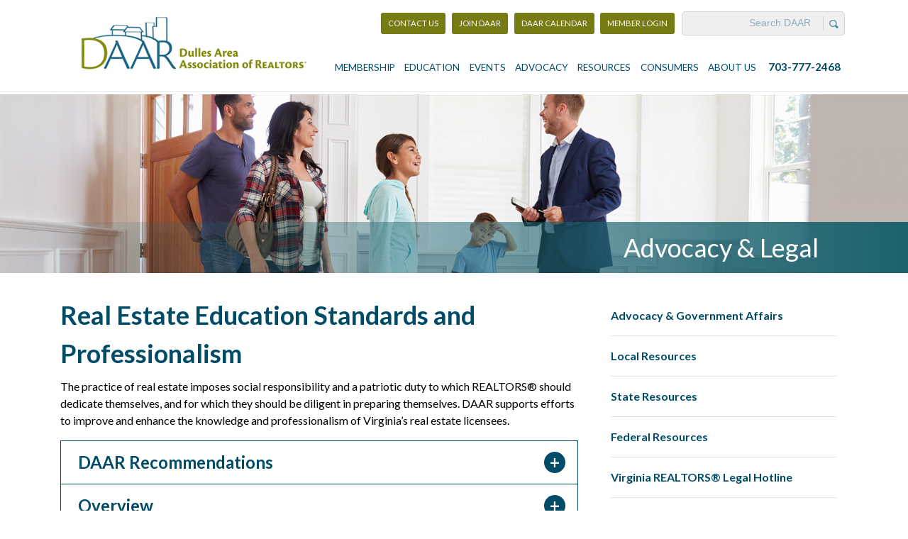

--- FILE ---
content_type: text/html; charset=UTF-8
request_url: https://dullesarea.com/advocacy-legal/real-estate-education-standards-and-professionalism/
body_size: 11468
content:
<!DOCTYPE html> <html class="no-js" dir="ltr" lang="en-US" prefix="og: https://ogp.me/ns#"> <head> <script>(function(w,d,s,l,i){w[l]=w[l]||[];w[l].push({'gtm.start':
new Date().getTime(),event:'gtm.js'});var f=d.getElementsByTagName(s)[0],
j=d.createElement(s),dl=l!='dataLayer'?'&l='+l:'';j.async=true;j.src=
'https://www.googletagmanager.com/gtm.js?id='+i+dl;f.parentNode.insertBefore(j,f);
})(window,document,'script','dataLayer','GTM-PTW9BZ9');</script><meta charset="UTF-8"><meta http-equiv="X-UA-Compatible" content="IE=edge,chrome=1"><title>Real Estate Education Standards and Professionalism</title><meta name="viewport" content="width=device-width"><meta name="format-detection" content="telephone=no"><link rel="profile" href="http://gmpg.org/xfn/11"><link rel="pingback" href="https://dullesarea.com/xmlrpc.php"><meta name="google-site-verification" content="fCUhLiO2rOSagf0tjfbb_JxwMdiBAJYZliVtE_GCXzs" /><style>img:is([sizes="auto" i], [sizes^="auto," i]) { contain-intrinsic-size: 3000px 1500px }</style><meta name="description" content="The practice of real estate imposes social responsibility and a patriotic duty to which REALTORS® should dedicate themselves, and for which they should be diligent in preparing themselves. DAAR supports efforts to improve and enhance the knowledge and professionalism of Virginia’s real estate licensees." /><meta name="robots" content="max-snippet:-1, max-image-preview:large, max-video-preview:-1" /><link rel="canonical" href="https://dullesarea.com/advocacy-legal/real-estate-education-standards-and-professionalism/" /><meta name="generator" content="All in One SEO (AIOSEO) 4.8.2" /><meta property="og:locale" content="en_US" /><meta property="og:site_name" content="Dulles Area Association of REALTORS®" /><meta property="og:type" content="article" /><meta property="og:title" content="Real Estate Education Standards and Professionalism" /><meta property="og:description" content="The practice of real estate imposes social responsibility and a patriotic duty to which REALTORS® should dedicate themselves, and for which they should be diligent in preparing themselves. DAAR supports efforts to improve and enhance the knowledge and professionalism of Virginia’s real estate licensees." /><meta property="og:url" content="https://dullesarea.com/advocacy-legal/real-estate-education-standards-and-professionalism/" /><meta property="og:image" content="https://dullesarea.ryukin.ngfdev.com/wp-content/uploads/2018/02/logo.png" /><meta property="og:image:secure_url" content="https://dullesarea.ryukin.ngfdev.com/wp-content/uploads/2018/02/logo.png" /><meta property="article:published_time" content="2019-10-24T15:58:59+00:00" /><meta property="article:modified_time" content="2021-11-18T19:52:05+00:00" /><meta name="twitter:card" content="summary" /><meta name="twitter:title" content="Real Estate Education Standards and Professionalism" /><meta name="twitter:description" content="The practice of real estate imposes social responsibility and a patriotic duty to which REALTORS® should dedicate themselves, and for which they should be diligent in preparing themselves. DAAR supports efforts to improve and enhance the knowledge and professionalism of Virginia’s real estate licensees." /><meta name="twitter:image" content="http://dullesarea.ryukin.ngfdev.com/wp-content/uploads/2018/02/logo.png" /><script type="application/ld+json" class="aioseo-schema">{"@context":"https:\/\/schema.org","@graph":[{"@type":"BreadcrumbList","@id":"https:\/\/dullesarea.com\/advocacy-legal\/real-estate-education-standards-and-professionalism\/#breadcrumblist","itemListElement":[{"@type":"ListItem","@id":"https:\/\/dullesarea.com\/#listItem","position":1,"name":"Home","item":"https:\/\/dullesarea.com\/","nextItem":{"@type":"ListItem","@id":"https:\/\/dullesarea.com\/advocacy-legal\/#listItem","name":"Advocacy & Legal"}},{"@type":"ListItem","@id":"https:\/\/dullesarea.com\/advocacy-legal\/#listItem","position":2,"name":"Advocacy & Legal","item":"https:\/\/dullesarea.com\/advocacy-legal\/","nextItem":{"@type":"ListItem","@id":"https:\/\/dullesarea.com\/advocacy-legal\/real-estate-education-standards-and-professionalism\/#listItem","name":"Real Estate Education Standards and Professionalism"},"previousItem":{"@type":"ListItem","@id":"https:\/\/dullesarea.com\/#listItem","name":"Home"}},{"@type":"ListItem","@id":"https:\/\/dullesarea.com\/advocacy-legal\/real-estate-education-standards-and-professionalism\/#listItem","position":3,"name":"Real Estate Education Standards and Professionalism","previousItem":{"@type":"ListItem","@id":"https:\/\/dullesarea.com\/advocacy-legal\/#listItem","name":"Advocacy & Legal"}}]},{"@type":"Organization","@id":"https:\/\/dullesarea.com\/#organization","name":"Dulles Area Association of REALTORS","description":"Just another WordPress site","url":"https:\/\/dullesarea.com\/","telephone":"+17037772468","logo":{"@type":"ImageObject","url":"https:\/\/dullesarea.com\/wp-content\/uploads\/2020\/11\/DAAR-logo-newtag-web.jpg","@id":"https:\/\/dullesarea.com\/advocacy-legal\/real-estate-education-standards-and-professionalism\/#organizationLogo","width":2224,"height":634},"image":{"@id":"https:\/\/dullesarea.com\/advocacy-legal\/real-estate-education-standards-and-professionalism\/#organizationLogo"}},{"@type":"WebPage","@id":"https:\/\/dullesarea.com\/advocacy-legal\/real-estate-education-standards-and-professionalism\/#webpage","url":"https:\/\/dullesarea.com\/advocacy-legal\/real-estate-education-standards-and-professionalism\/","name":"Real Estate Education Standards and Professionalism","description":"The practice of real estate imposes social responsibility and a patriotic duty to which REALTORS\u00ae should dedicate themselves, and for which they should be diligent in preparing themselves. DAAR supports efforts to improve and enhance the knowledge and professionalism of Virginia\u2019s real estate licensees.","inLanguage":"en-US","isPartOf":{"@id":"https:\/\/dullesarea.com\/#website"},"breadcrumb":{"@id":"https:\/\/dullesarea.com\/advocacy-legal\/real-estate-education-standards-and-professionalism\/#breadcrumblist"},"datePublished":"2019-10-24T11:58:59-04:00","dateModified":"2021-11-18T14:52:05-05:00"},{"@type":"WebSite","@id":"https:\/\/dullesarea.com\/#website","url":"https:\/\/dullesarea.com\/","name":"Dulles Area Association of REALTORS\u00ae","description":"Just another WordPress site","inLanguage":"en-US","publisher":{"@id":"https:\/\/dullesarea.com\/#organization"}}]}</script><link rel="amphtml" href="https://dullesarea.com/advocacy-legal/real-estate-education-standards-and-professionalism/amp/" /><meta name="generator" content="AMP for WP 1.1.2"/><script type="text/javascript">/* <![CDATA[ */
window._wpemojiSettings = {"baseUrl":"https:\/\/s.w.org\/images\/core\/emoji\/15.0.3\/72x72\/","ext":".png","svgUrl":"https:\/\/s.w.org\/images\/core\/emoji\/15.0.3\/svg\/","svgExt":".svg","source":{"concatemoji":"https:\/\/dullesarea.com\/wp-includes\/js\/wp-emoji-release.min.js?ver=6.7.4"}};
/*! This file is auto-generated */
!function(i,n){var o,s,e;function c(e){try{var t={supportTests:e,timestamp:(new Date).valueOf()};sessionStorage.setItem(o,JSON.stringify(t))}catch(e){}}function p(e,t,n){e.clearRect(0,0,e.canvas.width,e.canvas.height),e.fillText(t,0,0);var t=new Uint32Array(e.getImageData(0,0,e.canvas.width,e.canvas.height).data),r=(e.clearRect(0,0,e.canvas.width,e.canvas.height),e.fillText(n,0,0),new Uint32Array(e.getImageData(0,0,e.canvas.width,e.canvas.height).data));return t.every(function(e,t){return e===r[t]})}function u(e,t,n){switch(t){case"flag":return n(e,"\ud83c\udff3\ufe0f\u200d\u26a7\ufe0f","\ud83c\udff3\ufe0f\u200b\u26a7\ufe0f")?!1:!n(e,"\ud83c\uddfa\ud83c\uddf3","\ud83c\uddfa\u200b\ud83c\uddf3")&&!n(e,"\ud83c\udff4\udb40\udc67\udb40\udc62\udb40\udc65\udb40\udc6e\udb40\udc67\udb40\udc7f","\ud83c\udff4\u200b\udb40\udc67\u200b\udb40\udc62\u200b\udb40\udc65\u200b\udb40\udc6e\u200b\udb40\udc67\u200b\udb40\udc7f");case"emoji":return!n(e,"\ud83d\udc26\u200d\u2b1b","\ud83d\udc26\u200b\u2b1b")}return!1}function f(e,t,n){var r="undefined"!=typeof WorkerGlobalScope&&self instanceof WorkerGlobalScope?new OffscreenCanvas(300,150):i.createElement("canvas"),a=r.getContext("2d",{willReadFrequently:!0}),o=(a.textBaseline="top",a.font="600 32px Arial",{});return e.forEach(function(e){o[e]=t(a,e,n)}),o}function t(e){var t=i.createElement("script");t.src=e,t.defer=!0,i.head.appendChild(t)}"undefined"!=typeof Promise&&(o="wpEmojiSettingsSupports",s=["flag","emoji"],n.supports={everything:!0,everythingExceptFlag:!0},e=new Promise(function(e){i.addEventListener("DOMContentLoaded",e,{once:!0})}),new Promise(function(t){var n=function(){try{var e=JSON.parse(sessionStorage.getItem(o));if("object"==typeof e&&"number"==typeof e.timestamp&&(new Date).valueOf()<e.timestamp+604800&&"object"==typeof e.supportTests)return e.supportTests}catch(e){}return null}();if(!n){if("undefined"!=typeof Worker&&"undefined"!=typeof OffscreenCanvas&&"undefined"!=typeof URL&&URL.createObjectURL&&"undefined"!=typeof Blob)try{var e="postMessage("+f.toString()+"("+[JSON.stringify(s),u.toString(),p.toString()].join(",")+"));",r=new Blob([e],{type:"text/javascript"}),a=new Worker(URL.createObjectURL(r),{name:"wpTestEmojiSupports"});return void(a.onmessage=function(e){c(n=e.data),a.terminate(),t(n)})}catch(e){}c(n=f(s,u,p))}t(n)}).then(function(e){for(var t in e)n.supports[t]=e[t],n.supports.everything=n.supports.everything&&n.supports[t],"flag"!==t&&(n.supports.everythingExceptFlag=n.supports.everythingExceptFlag&&n.supports[t]);n.supports.everythingExceptFlag=n.supports.everythingExceptFlag&&!n.supports.flag,n.DOMReady=!1,n.readyCallback=function(){n.DOMReady=!0}}).then(function(){return e}).then(function(){var e;n.supports.everything||(n.readyCallback(),(e=n.source||{}).concatemoji?t(e.concatemoji):e.wpemoji&&e.twemoji&&(t(e.twemoji),t(e.wpemoji)))}))}((window,document),window._wpemojiSettings);
/* ]]> */</script><style id='wp-emoji-styles-inline-css' type='text/css'>img.wp-smiley, img.emoji {	display: inline !important;	border: none !important;	box-shadow: none !important;	height: 1em !important;	width: 1em !important;	margin: 0 0.07em !important;	vertical-align: -0.1em !important;	background: none !important;	padding: 0 !important;	}</style><link rel='stylesheet' id='wp-block-library-css' href='https://dullesarea.com/wp-includes/css/dist/block-library/style.min.css?ver=6.7.4' type='text/css' media='all' /><style id='classic-theme-styles-inline-css' type='text/css'>/*! This file is auto-generated */
.wp-block-button__link{color:#fff;background-color:#32373c;border-radius:9999px;box-shadow:none;text-decoration:none;padding:calc(.667em + 2px) calc(1.333em + 2px);font-size:1.125em}.wp-block-file__button{background:#32373c;color:#fff;text-decoration:none}</style><style id='global-styles-inline-css' type='text/css'>:root{--wp--preset--aspect-ratio--square: 1;--wp--preset--aspect-ratio--4-3: 4/3;--wp--preset--aspect-ratio--3-4: 3/4;--wp--preset--aspect-ratio--3-2: 3/2;--wp--preset--aspect-ratio--2-3: 2/3;--wp--preset--aspect-ratio--16-9: 16/9;--wp--preset--aspect-ratio--9-16: 9/16;--wp--preset--color--black: #000000;--wp--preset--color--cyan-bluish-gray: #abb8c3;--wp--preset--color--white: #ffffff;--wp--preset--color--pale-pink: #f78da7;--wp--preset--color--vivid-red: #cf2e2e;--wp--preset--color--luminous-vivid-orange: #ff6900;--wp--preset--color--luminous-vivid-amber: #fcb900;--wp--preset--color--light-green-cyan: #7bdcb5;--wp--preset--color--vivid-green-cyan: #00d084;--wp--preset--color--pale-cyan-blue: #8ed1fc;--wp--preset--color--vivid-cyan-blue: #0693e3;--wp--preset--color--vivid-purple: #9b51e0;--wp--preset--gradient--vivid-cyan-blue-to-vivid-purple: linear-gradient(135deg,rgba(6,147,227,1) 0%,rgb(155,81,224) 100%);--wp--preset--gradient--light-green-cyan-to-vivid-green-cyan: linear-gradient(135deg,rgb(122,220,180) 0%,rgb(0,208,130) 100%);--wp--preset--gradient--luminous-vivid-amber-to-luminous-vivid-orange: linear-gradient(135deg,rgba(252,185,0,1) 0%,rgba(255,105,0,1) 100%);--wp--preset--gradient--luminous-vivid-orange-to-vivid-red: linear-gradient(135deg,rgba(255,105,0,1) 0%,rgb(207,46,46) 100%);--wp--preset--gradient--very-light-gray-to-cyan-bluish-gray: linear-gradient(135deg,rgb(238,238,238) 0%,rgb(169,184,195) 100%);--wp--preset--gradient--cool-to-warm-spectrum: linear-gradient(135deg,rgb(74,234,220) 0%,rgb(151,120,209) 20%,rgb(207,42,186) 40%,rgb(238,44,130) 60%,rgb(251,105,98) 80%,rgb(254,248,76) 100%);--wp--preset--gradient--blush-light-purple: linear-gradient(135deg,rgb(255,206,236) 0%,rgb(152,150,240) 100%);--wp--preset--gradient--blush-bordeaux: linear-gradient(135deg,rgb(254,205,165) 0%,rgb(254,45,45) 50%,rgb(107,0,62) 100%);--wp--preset--gradient--luminous-dusk: linear-gradient(135deg,rgb(255,203,112) 0%,rgb(199,81,192) 50%,rgb(65,88,208) 100%);--wp--preset--gradient--pale-ocean: linear-gradient(135deg,rgb(255,245,203) 0%,rgb(182,227,212) 50%,rgb(51,167,181) 100%);--wp--preset--gradient--electric-grass: linear-gradient(135deg,rgb(202,248,128) 0%,rgb(113,206,126) 100%);--wp--preset--gradient--midnight: linear-gradient(135deg,rgb(2,3,129) 0%,rgb(40,116,252) 100%);--wp--preset--font-size--small: 13px;--wp--preset--font-size--medium: 20px;--wp--preset--font-size--large: 36px;--wp--preset--font-size--x-large: 42px;--wp--preset--spacing--20: 0.44rem;--wp--preset--spacing--30: 0.67rem;--wp--preset--spacing--40: 1rem;--wp--preset--spacing--50: 1.5rem;--wp--preset--spacing--60: 2.25rem;--wp--preset--spacing--70: 3.38rem;--wp--preset--spacing--80: 5.06rem;--wp--preset--shadow--natural: 6px 6px 9px rgba(0, 0, 0, 0.2);--wp--preset--shadow--deep: 12px 12px 50px rgba(0, 0, 0, 0.4);--wp--preset--shadow--sharp: 6px 6px 0px rgba(0, 0, 0, 0.2);--wp--preset--shadow--outlined: 6px 6px 0px -3px rgba(255, 255, 255, 1), 6px 6px rgba(0, 0, 0, 1);--wp--preset--shadow--crisp: 6px 6px 0px rgba(0, 0, 0, 1);}:where(.is-layout-flex){gap: 0.5em;}:where(.is-layout-grid){gap: 0.5em;}body .is-layout-flex{display: flex;}.is-layout-flex{flex-wrap: wrap;align-items: center;}.is-layout-flex > :is(*, div){margin: 0;}body .is-layout-grid{display: grid;}.is-layout-grid > :is(*, div){margin: 0;}:where(.wp-block-columns.is-layout-flex){gap: 2em;}:where(.wp-block-columns.is-layout-grid){gap: 2em;}:where(.wp-block-post-template.is-layout-flex){gap: 1.25em;}:where(.wp-block-post-template.is-layout-grid){gap: 1.25em;}.has-black-color{color: var(--wp--preset--color--black) !important;}.has-cyan-bluish-gray-color{color: var(--wp--preset--color--cyan-bluish-gray) !important;}.has-white-color{color: var(--wp--preset--color--white) !important;}.has-pale-pink-color{color: var(--wp--preset--color--pale-pink) !important;}.has-vivid-red-color{color: var(--wp--preset--color--vivid-red) !important;}.has-luminous-vivid-orange-color{color: var(--wp--preset--color--luminous-vivid-orange) !important;}.has-luminous-vivid-amber-color{color: var(--wp--preset--color--luminous-vivid-amber) !important;}.has-light-green-cyan-color{color: var(--wp--preset--color--light-green-cyan) !important;}.has-vivid-green-cyan-color{color: var(--wp--preset--color--vivid-green-cyan) !important;}.has-pale-cyan-blue-color{color: var(--wp--preset--color--pale-cyan-blue) !important;}.has-vivid-cyan-blue-color{color: var(--wp--preset--color--vivid-cyan-blue) !important;}.has-vivid-purple-color{color: var(--wp--preset--color--vivid-purple) !important;}.has-black-background-color{background-color: var(--wp--preset--color--black) !important;}.has-cyan-bluish-gray-background-color{background-color: var(--wp--preset--color--cyan-bluish-gray) !important;}.has-white-background-color{background-color: var(--wp--preset--color--white) !important;}.has-pale-pink-background-color{background-color: var(--wp--preset--color--pale-pink) !important;}.has-vivid-red-background-color{background-color: var(--wp--preset--color--vivid-red) !important;}.has-luminous-vivid-orange-background-color{background-color: var(--wp--preset--color--luminous-vivid-orange) !important;}.has-luminous-vivid-amber-background-color{background-color: var(--wp--preset--color--luminous-vivid-amber) !important;}.has-light-green-cyan-background-color{background-color: var(--wp--preset--color--light-green-cyan) !important;}.has-vivid-green-cyan-background-color{background-color: var(--wp--preset--color--vivid-green-cyan) !important;}.has-pale-cyan-blue-background-color{background-color: var(--wp--preset--color--pale-cyan-blue) !important;}.has-vivid-cyan-blue-background-color{background-color: var(--wp--preset--color--vivid-cyan-blue) !important;}.has-vivid-purple-background-color{background-color: var(--wp--preset--color--vivid-purple) !important;}.has-black-border-color{border-color: var(--wp--preset--color--black) !important;}.has-cyan-bluish-gray-border-color{border-color: var(--wp--preset--color--cyan-bluish-gray) !important;}.has-white-border-color{border-color: var(--wp--preset--color--white) !important;}.has-pale-pink-border-color{border-color: var(--wp--preset--color--pale-pink) !important;}.has-vivid-red-border-color{border-color: var(--wp--preset--color--vivid-red) !important;}.has-luminous-vivid-orange-border-color{border-color: var(--wp--preset--color--luminous-vivid-orange) !important;}.has-luminous-vivid-amber-border-color{border-color: var(--wp--preset--color--luminous-vivid-amber) !important;}.has-light-green-cyan-border-color{border-color: var(--wp--preset--color--light-green-cyan) !important;}.has-vivid-green-cyan-border-color{border-color: var(--wp--preset--color--vivid-green-cyan) !important;}.has-pale-cyan-blue-border-color{border-color: var(--wp--preset--color--pale-cyan-blue) !important;}.has-vivid-cyan-blue-border-color{border-color: var(--wp--preset--color--vivid-cyan-blue) !important;}.has-vivid-purple-border-color{border-color: var(--wp--preset--color--vivid-purple) !important;}.has-vivid-cyan-blue-to-vivid-purple-gradient-background{background: var(--wp--preset--gradient--vivid-cyan-blue-to-vivid-purple) !important;}.has-light-green-cyan-to-vivid-green-cyan-gradient-background{background: var(--wp--preset--gradient--light-green-cyan-to-vivid-green-cyan) !important;}.has-luminous-vivid-amber-to-luminous-vivid-orange-gradient-background{background: var(--wp--preset--gradient--luminous-vivid-amber-to-luminous-vivid-orange) !important;}.has-luminous-vivid-orange-to-vivid-red-gradient-background{background: var(--wp--preset--gradient--luminous-vivid-orange-to-vivid-red) !important;}.has-very-light-gray-to-cyan-bluish-gray-gradient-background{background: var(--wp--preset--gradient--very-light-gray-to-cyan-bluish-gray) !important;}.has-cool-to-warm-spectrum-gradient-background{background: var(--wp--preset--gradient--cool-to-warm-spectrum) !important;}.has-blush-light-purple-gradient-background{background: var(--wp--preset--gradient--blush-light-purple) !important;}.has-blush-bordeaux-gradient-background{background: var(--wp--preset--gradient--blush-bordeaux) !important;}.has-luminous-dusk-gradient-background{background: var(--wp--preset--gradient--luminous-dusk) !important;}.has-pale-ocean-gradient-background{background: var(--wp--preset--gradient--pale-ocean) !important;}.has-electric-grass-gradient-background{background: var(--wp--preset--gradient--electric-grass) !important;}.has-midnight-gradient-background{background: var(--wp--preset--gradient--midnight) !important;}.has-small-font-size{font-size: var(--wp--preset--font-size--small) !important;}.has-medium-font-size{font-size: var(--wp--preset--font-size--medium) !important;}.has-large-font-size{font-size: var(--wp--preset--font-size--large) !important;}.has-x-large-font-size{font-size: var(--wp--preset--font-size--x-large) !important;}
:where(.wp-block-post-template.is-layout-flex){gap: 1.25em;}:where(.wp-block-post-template.is-layout-grid){gap: 1.25em;}
:where(.wp-block-columns.is-layout-flex){gap: 2em;}:where(.wp-block-columns.is-layout-grid){gap: 2em;}
:root :where(.wp-block-pullquote){font-size: 1.5em;line-height: 1.6;}</style><link rel='stylesheet' id='hover-effects-css' href='https://dullesarea.com/wp-content/plugins/hover-effects/asset/css/hover.css?ver=2.1.2' type='text/css' media='all' /><link rel='stylesheet' id='theme_unified_css-css' href='https://dullesarea.com/wp-content/themes/daar-2017/css/unified_theme.css?ver=6.7.4' type='text/css' media='all' /><link rel="https://api.w.org/" href="https://dullesarea.com/wp-json/" /><link rel="alternate" title="JSON" type="application/json" href="https://dullesarea.com/wp-json/wp/v2/pages/80536" /><link rel="EditURI" type="application/rsd+xml" title="RSD" href="https://dullesarea.com/xmlrpc.php?rsd" /><link rel='shortlink' href='https://dullesarea.com/?p=80536' /><link rel="alternate" title="oEmbed (JSON)" type="application/json+oembed" href="https://dullesarea.com/wp-json/oembed/1.0/embed?url=https%3A%2F%2Fdullesarea.com%2Fadvocacy-legal%2Freal-estate-education-standards-and-professionalism%2F" /><link rel="alternate" title="oEmbed (XML)" type="text/xml+oembed" href="https://dullesarea.com/wp-json/oembed/1.0/embed?url=https%3A%2F%2Fdullesarea.com%2Fadvocacy-legal%2Freal-estate-education-standards-and-professionalism%2F&#038;format=xml" /><script>document.documentElement.className = document.documentElement.className.replace('no-js', 'js');</script><style>.no-js img.lazyload {	display: none;	}	figure.wp-block-image img.lazyloading {	min-width: 150px;	}	.lazyload, .lazyloading {	opacity: 0;	}	.lazyloaded {	opacity: 1;	transition: opacity 400ms;	transition-delay: 0ms;	}</style><style type="text/css">.recentcomments a{display:inline !important;padding:0 !important;margin:0 !important;}</style><link rel="icon" href="https://dullesarea.com/wp-content/uploads/2020/08/cropped-Insta-Logo-32x32.jpg" sizes="32x32" /><link rel="icon" href="https://dullesarea.com/wp-content/uploads/2020/08/cropped-Insta-Logo-192x192.jpg" sizes="192x192" /><link rel="apple-touch-icon" href="https://dullesarea.com/wp-content/uploads/2020/08/cropped-Insta-Logo-180x180.jpg" /><meta name="msapplication-TileImage" content="https://dullesarea.com/wp-content/uploads/2020/08/cropped-Insta-Logo-270x270.jpg" /></head> <body class="page-template-default page page-id-80536 page-child parent-pageid-72947 chrome osx"> <a title="Skip Navigation" href="#content" class="sr-only sr-only-focusable">Skip to main content</a><header id="header"> <div class="container text-center"> <div class="row"> <div class="col-lg-4 logo text-lg-left"> <a title="Return to Home" href="/"><img data-src="https://dullesarea.com/wp-content/themes/daar-2017/img/logo.png" alt="Logo" src="[data-uri]" class="lazyload"></a> </div> <div class="col-lg-8 text-lg-right"> <div class="cta-search"> <a class="btn" href="mailto:info@dullesarea.com">Contact Us</a> <a href="/membership-forms/" class="btn">Join DAAR</a> <a href ="https://dullesportal.ramcoams.net/EventCalendar.aspx" class="btn">DAAR Calendar</a> <a target="_blank" href="https://dullesportal.ramcoams.net/" class="btn">Member Login <div class="sr-only">Opens in New Tab.</div></a> <style> .search-form { display: inline-block; width: 230px; position: relative; background: #f0f0f0; border: 1px solid #d3d3d3; border-radius: 5px; } .search-form #lbsearch { border: none; background: #f0f0f0; width: 185px; color: #004b68; padding: 6px 10px; font-size: .85em; text-align: right; &:focus, &:focus-within { outline: -webkit-focus-ring-color auto 1px; } &::placeholder { color: #004b68; } } .search-form button { border: none; border-left: 1px solid #d3d3d3; width: 30px; height: 20px; vertical-align: middle; background-color: transparent; cursor: pointer; }</style><form role="search" method="get" class="search-form" action="https://dullesarea.com/"> <label for="#lbsearch"> <span class="sr-only">Search for:</span> </label> <input type="search" id="lbsearch" class="search-field" placeholder="Search DAAR" value="" name="s" title="Search for:" /> <button type="submit"><span class="sr-only">Search</span></button></form> </div> <div id="navigation"> <nav class="navbar navbar-toggleable-md"> <button class="navbar-toggler" type="button" data-toggle="collapse" data-target="#navbarNavDropdown" aria-controls="navbarNavDropdown" aria-expanded="false" aria-label="Menu"> <span class="navbar-toggler-icon"><span class="iconbar"></span><span class="iconbar"></span><span class="iconbar"></span></span>Menu </button> <div class="collapse navbar-collapse" id="navbarNavDropdown"> <ul id="menu-menu" class="navbar-nav mr-auto mt-2 mt-lg-0 "><li id="menu-item-72894" class="menu-item menu-item-type-post_type menu-item-object-page menu-item-has-children dropdown nav-item nav-item-72894"><a href="https://dullesarea.com/membership/" class="nav-link dropdown-toggle">Membership</a><ul class="dropdown-menu depth_0"><li id="menu-item-84148" class="menu-item menu-item-type-post_type menu-item-object-page nav-item nav-item-84148"><a href="https://dullesarea.com/membership-forms/" class="nav-link">Membership Forms</a></li><li id="menu-item-85880" class="menu-item menu-item-type-post_type menu-item-object-page nav-item nav-item-85880"><a href="https://dullesarea.com/membership-dues/" class="nav-link">Membership Dues</a></li><li id="menu-item-84091" class="menu-item menu-item-type-post_type menu-item-object-page menu-item-has-children dropdown nav-item nav-item-84091 dropdown"><a href="https://dullesarea.com/daar_realtor_benefits/" class="nav-link dropdown-toggle">DAAR REALTOR® Benefits</a><ul class="dropdown-menu depth_1"><li id="menu-item-79704" class="menu-item menu-item-type-post_type menu-item-object-page nav-item nav-item-79704"><a href="https://dullesarea.com/membership/sentrilock-lockbox-services/" class="nav-link">SentriLock® Lockbox Services</a></li><li id="menu-item-79734" class="menu-item menu-item-type-post_type menu-item-object-page nav-item nav-item-79734"><a href="https://dullesarea.com/bright-mls-resources-and-support/" class="nav-link">Bright MLS Resources and Support</a></li></ul></li><li id="menu-item-92803" class="menu-item menu-item-type-post_type menu-item-object-page nav-item nav-item-92803"><a href="https://dullesarea.com/affiliate-corner/" class="nav-link">Affiliate Corner</a></li><li id="menu-item-83445" class="menu-item menu-item-type-post_type menu-item-object-page nav-item nav-item-83445"><a href="https://dullesarea.com/daar-committees/" class="nav-link">DAAR Committees</a></li><li id="menu-item-91069" class="menu-item menu-item-type-post_type menu-item-object-page nav-item nav-item-91069"><a href="https://dullesarea.com/ethics-complaints/" class="nav-link">Ethics Complaints and Arbitration</a></li><li id="menu-item-92661" class="menu-item menu-item-type-post_type menu-item-object-page nav-item nav-item-92661"><a href="https://dullesarea.com/daar-is-home/" class="nav-link">DAAR IS HOME</a></li></ul></li><li id="menu-item-89335" class="menu-item menu-item-type-custom menu-item-object-custom menu-item-has-children dropdown nav-item nav-item-89335"><a href="https://dullesarea.com/education-opportunities/" class="nav-link dropdown-toggle">Education</a><ul class="dropdown-menu depth_0"><li id="menu-item-84574" class="menu-item menu-item-type-post_type menu-item-object-page menu-item-has-children dropdown nav-item nav-item-84574 dropdown"><a href="https://dullesarea.com/daar-real-estate-school/" class="nav-link dropdown-toggle">DAAR Real Estate School</a><ul class="dropdown-menu depth_1"><li id="menu-item-72945" class="menu-item menu-item-type-post_type menu-item-object-page nav-item nav-item-72945"><a href="https://dullesarea.com/courseclass-refund-policy/" class="nav-link">School Policies</a></li><li id="menu-item-86260" class="menu-item menu-item-type-custom menu-item-object-custom nav-item nav-item-86260"><a href="https://dullesportal.ramcoams.net/EventCalendar.aspx" class="nav-link">Class Calendar</a></li><li id="menu-item-84477" class="menu-item menu-item-type-post_type menu-item-object-page nav-item nav-item-84477"><a href="https://dullesarea.com/code-of-ethics/" class="nav-link">Code of Ethics</a></li></ul></li><li id="menu-item-84597" class="menu-item menu-item-type-post_type menu-item-object-page menu-item-has-children dropdown nav-item nav-item-84597 dropdown"><a href="https://dullesarea.com/education-opportunities/" class="nav-link dropdown-toggle">Education Opportunities</a><ul class="dropdown-menu depth_1"><li id="menu-item-86971" class="menu-item menu-item-type-post_type menu-item-object-page nav-item nav-item-86971"><a href="https://dullesarea.com/pre-licensing/" class="nav-link">Pre-Licensing</a></li><li id="menu-item-73309" class="menu-item menu-item-type-post_type menu-item-object-page nav-item nav-item-73309"><a href="https://dullesarea.com/post-licensing-ed/" class="nav-link">Post Licensing</a></li><li id="menu-item-84658" class="menu-item menu-item-type-post_type menu-item-object-page nav-item nav-item-84658"><a href="https://dullesarea.com/continuing-education/" class="nav-link">Continuing Education Classes</a></li><li id="menu-item-84618" class="menu-item menu-item-type-post_type menu-item-object-page nav-item nav-item-84618"><a href="https://dullesarea.com/certifications-designations/" class="nav-link">Certifications &#038; Designations</a></li><li id="menu-item-84424" class="menu-item menu-item-type-post_type menu-item-object-page nav-item nav-item-84424"><a href="https://dullesarea.com/graduate-realtor-institute/" class="nav-link">Graduate, REALTOR® Institute</a></li></ul></li><li id="menu-item-84631" class="menu-item menu-item-type-post_type menu-item-object-page nav-item nav-item-84631"><a href="https://dullesarea.com/education-partners/" class="nav-link">Education Partners</a></li></ul></li><li id="menu-item-84442" class="menu-item menu-item-type-post_type menu-item-object-page menu-item-has-children dropdown nav-item nav-item-84442"><a href="https://dullesarea.com/events/" class="nav-link dropdown-toggle">Events</a><ul class="dropdown-menu depth_0"><li id="menu-item-86875" class="menu-item menu-item-type-post_type menu-item-object-page nav-item nav-item-86875"><a href="https://dullesarea.com/upcoming-events/" class="nav-link">Upcoming Events</a></li><li id="menu-item-84438" class="menu-item menu-item-type-post_type menu-item-object-page nav-item nav-item-84438"><a href="https://dullesarea.com/signature-events/" class="nav-link">Signature Events</a></li><li id="menu-item-92570" class="menu-item menu-item-type-post_type menu-item-object-post nav-item nav-item-92570"><a href="https://dullesarea.com/2025/05/21/sips-and-strikes-2025/" class="nav-link">Sips &#038; Strikes: Charity Bowling Event &#038; Auction</a></li><li id="menu-item-92424" class="menu-item menu-item-type-post_type menu-item-object-post nav-item nav-item-92424"><a href="https://dullesarea.com/2025/04/11/2024-realtor-award-winners/" class="nav-link">2024 REALTOR® Award Winners</a></li></ul></li><li id="menu-item-72993" class="menu-item menu-item-type-post_type menu-item-object-page current-page-ancestor menu-item-has-children dropdown nav-item nav-item-72993"><a href="https://dullesarea.com/advocacy-legal/" class="nav-link dropdown-toggle">Advocacy</a><ul class="dropdown-menu depth_0"><li id="menu-item-73604" class="menu-item menu-item-type-post_type menu-item-object-page menu-item-has-children dropdown nav-item nav-item-73604 dropdown"><a href="https://dullesarea.com/advocacy-legal/getinvolved/" class="nav-link dropdown-toggle">Government Affairs &#038; Advocacy</a><ul class="dropdown-menu depth_1"><li id="menu-item-73420" class="menu-item menu-item-type-post_type menu-item-object-page nav-item nav-item-73420"><a href="https://dullesarea.com/advocacy-legal/resources-positions/" class="nav-link">Advocacy Resources &#038; Positions</a></li><li id="menu-item-72999" class="menu-item menu-item-type-custom menu-item-object-custom nav-item nav-item-72999"><a href="https://www.virginiarealtors.org/for-members/legal/" class="nav-link">Virginia REALTORS® Legal Resources: Hotline, FAQs, Videos</a></li><li id="menu-item-72998" class="menu-item menu-item-type-post_type menu-item-object-page nav-item nav-item-72998"><a href="https://dullesarea.com/advocacy-legal/vreb-regulations/" class="nav-link">VREB Regulations</a></li></ul></li><li id="menu-item-81556" class="menu-item menu-item-type-post_type menu-item-object-page nav-item nav-item-81556"><a href="https://dullesarea.com/advocacy-legal/rpac/" class="nav-link">RPAC</a></li><li id="menu-item-92842" class="menu-item menu-item-type-post_type menu-item-object-page nav-item nav-item-92842"><a href="https://dullesarea.com/2025-major-investors/" class="nav-link">2025 Major Investors</a></li></ul></li><li id="menu-item-86941" class="menu-item menu-item-type-post_type menu-item-object-page menu-item-has-children dropdown nav-item nav-item-86941"><a href="https://dullesarea.com/resources/" class="nav-link dropdown-toggle">Resources</a><ul class="dropdown-menu depth_0"><li id="menu-item-84430" class="menu-item menu-item-type-post_type menu-item-object-page nav-item nav-item-84430"><a href="https://dullesarea.com/new-member-resource-library/" class="nav-link">New Member Resource Library</a></li><li id="menu-item-83032" class="menu-item menu-item-type-post_type menu-item-object-page nav-item nav-item-83032"><a href="https://dullesarea.com/market-reports/" class="nav-link">Market Reports</a></li><li id="menu-item-85114" class="menu-item menu-item-type-post_type menu-item-object-page menu-item-has-children dropdown nav-item nav-item-85114 dropdown"><a href="https://dullesarea.com/fair-housing/" class="nav-link dropdown-toggle">Fair Housing</a><ul class="dropdown-menu depth_1"><li id="menu-item-84826" class="menu-item menu-item-type-post_type menu-item-object-page nav-item nav-item-84826"><a href="https://dullesarea.com/nars-fairhaven/" class="nav-link">NAR’s Fairhaven</a></li></ul></li><li id="menu-item-90078" class="menu-item menu-item-type-post_type menu-item-object-page nav-item nav-item-90078"><a href="https://dullesarea.com/broker-resources/" class="nav-link">Broker Resources</a></li><li id="menu-item-92796" class="menu-item menu-item-type-post_type menu-item-object-page nav-item nav-item-92796"><a href="https://dullesarea.com/affiliate-directory/" class="nav-link">Affiliate Directory</a></li><li id="menu-item-85141" class="menu-item menu-item-type-post_type menu-item-object-page nav-item nav-item-85141"><a href="https://dullesarea.com/more-resources-tools/" class="nav-link">More Resources &#038; Tools</a></li><li id="menu-item-91685" class="menu-item menu-item-type-post_type menu-item-object-post nav-item nav-item-91685"><a href="https://dullesarea.com/2024/03/28/narsettlementresources/" class="nav-link">NAR Settlement Resources</a></li><li id="menu-item-92208" class="menu-item menu-item-type-post_type menu-item-object-page nav-item nav-item-92208"><a href="https://dullesarea.com/digital-library/" class="nav-link">Digital Library</a></li></ul></li><li id="menu-item-73040" class="menu-item menu-item-type-post_type menu-item-object-page menu-item-has-children dropdown nav-item nav-item-73040"><a href="https://dullesarea.com/consumers/" class="nav-link dropdown-toggle">Consumers</a><ul class="dropdown-menu depth_0"><li id="menu-item-73058" class="menu-item menu-item-type-post_type menu-item-object-page nav-item nav-item-73058"><a href="https://dullesarea.com/consumers/why-use-realtor/" class="nav-link">Why use a REALTOR®?</a></li><li id="menu-item-73059" class="menu-item menu-item-type-custom menu-item-object-custom nav-item nav-item-73059"><a href="https://dullesportal.ramcoams.net/Membership/Directory/MemberSearch.aspx?selmenid=men5" class="nav-link">Find A REALTOR®</a></li><li id="menu-item-86125" class="menu-item menu-item-type-post_type menu-item-object-page nav-item nav-item-86125"><a href="https://dullesarea.com/homeowner-resources/" class="nav-link">Homeowner Resources</a></li><li id="menu-item-85123" class="menu-item menu-item-type-post_type menu-item-object-page nav-item nav-item-85123"><a href="https://dullesarea.com/fair-housing-consumers/" class="nav-link">Fair Housing for Consumers</a></li><li id="menu-item-73921" class="menu-item menu-item-type-post_type menu-item-object-page nav-item nav-item-73921"><a href="https://dullesarea.com/code/" class="nav-link">Ethics Complaints and Arbitration</a></li></ul></li><li id="menu-item-73041" class="menu-item menu-item-type-post_type menu-item-object-page menu-item-has-children dropdown nav-item nav-item-73041"><a href="https://dullesarea.com/contact-us/" class="nav-link dropdown-toggle">About Us</a><ul class="dropdown-menu depth_0"><li id="menu-item-84217" class="menu-item menu-item-type-post_type menu-item-object-page nav-item nav-item-84217"><a href="https://dullesarea.com/presidents-page/" class="nav-link">President’s Page</a></li><li id="menu-item-73042" class="menu-item menu-item-type-post_type menu-item-object-page nav-item nav-item-73042"><a href="https://dullesarea.com/contact-us/board-of-directors/" class="nav-link">Board of Directors</a></li><li id="menu-item-73044" class="menu-item menu-item-type-post_type menu-item-object-page nav-item nav-item-73044"><a href="https://dullesarea.com/staff-directory/" class="nav-link">Office &#038; Staff</a></li><li id="menu-item-73586" class="menu-item menu-item-type-post_type menu-item-object-page nav-item nav-item-73586"><a href="https://dullesarea.com/our-mission/" class="nav-link">Our Mission and Strategic Plan</a></li><li id="menu-item-89132" class="menu-item menu-item-type-post_type menu-item-object-page nav-item nav-item-89132"><a href="https://dullesarea.com/membership/community-service/" class="nav-link">DAAR Cares &#038; Shares</a></li><li id="menu-item-90079" class="menu-item menu-item-type-post_type menu-item-object-page nav-item nav-item-90079"><a href="https://dullesarea.com/dei/" class="nav-link">Diversity, Equity &#038; Inclusion</a></li><li id="menu-item-73585" class="menu-item menu-item-type-post_type menu-item-object-page nav-item nav-item-73585"><a href="https://dullesarea.com/history-and-past-chairs/" class="nav-link">DAAR History</a></li><li id="menu-item-92515" class="menu-item menu-item-type-post_type menu-item-object-page nav-item nav-item-92515"><a href="https://dullesarea.com/meetingevent-space-daar/" class="nav-link">Meeting / Event Space</a></li><li id="menu-item-73584" class="menu-item menu-item-type-post_type menu-item-object-page nav-item nav-item-73584"><a href="https://dullesarea.com/daar-policies-regulations-contracts-forms/" class="nav-link">Policies and Regulations</a></li><li id="menu-item-91611" class="menu-item menu-item-type-post_type menu-item-object-page nav-item nav-item-91611"><a href="https://dullesarea.com/photo-gallery/" class="nav-link">Photo Gallery</a></li></ul></li><li id="menu-item-83946" class="phone menu-item menu-item-type-custom menu-item-object-custom nav-item nav-item-83946"><a href="tel:+17037772468" class="nav-link">703-777-2468</a></li></ul> </div> </nav> </div><div id="megamenu"> <nav class="navbar navbar-toggleable-sm"> <button class="navbar-toggler" type="button" data-toggle="collapse" data-target="#navbarNavDropdown2" aria-controls="navbarNavDropdown2" aria-expanded="false" aria-label="Menu"> <span class="navbar-toggler-icon"></span>Menu </button> <div class="collapse navbar-collapse" id="navbarNavDropdown2"> <ul id="mega_ul" class="navbar-nav mr-auto mt-2 mt-lg-0 "><li class="menu-item menu-item-type-post_type menu-item-object-page menu-item-has-children menu-item-72894"><a href="https://dullesarea.com/membership/">Membership</a><ul class="sub-menu"><li class="menu-item menu-item-type-post_type menu-item-object-page menu-item-84148"><a href="https://dullesarea.com/membership-forms/">Membership Forms</a></li><li class="menu-item menu-item-type-post_type menu-item-object-page menu-item-85880"><a href="https://dullesarea.com/membership-dues/">Membership Dues</a></li><li class="menu-item menu-item-type-post_type menu-item-object-page menu-item-has-children menu-item-84091"><a href="https://dullesarea.com/daar_realtor_benefits/">DAAR REALTOR® Benefits</a><ul class="sub-menu"><li class="menu-item menu-item-type-post_type menu-item-object-page menu-item-79704"><a href="https://dullesarea.com/membership/sentrilock-lockbox-services/">SentriLock® Lockbox Services</a></li><li class="menu-item menu-item-type-post_type menu-item-object-page menu-item-79734"><a href="https://dullesarea.com/bright-mls-resources-and-support/">Bright MLS Resources and Support</a></li></ul></li><li class="menu-item menu-item-type-post_type menu-item-object-page menu-item-92803"><a href="https://dullesarea.com/affiliate-corner/">Affiliate Corner</a></li><li class="menu-item menu-item-type-post_type menu-item-object-page menu-item-83445"><a href="https://dullesarea.com/daar-committees/">DAAR Committees</a></li><li class="menu-item menu-item-type-post_type menu-item-object-page menu-item-91069"><a href="https://dullesarea.com/ethics-complaints/">Ethics Complaints and Arbitration</a></li><li class="menu-item menu-item-type-post_type menu-item-object-page menu-item-92661"><a href="https://dullesarea.com/daar-is-home/">DAAR IS HOME</a></li></ul></li><li class="menu-item menu-item-type-custom menu-item-object-custom menu-item-has-children menu-item-89335"><a href="https://dullesarea.com/education-opportunities/">Education</a><ul class="sub-menu"><li class="menu-item menu-item-type-post_type menu-item-object-page menu-item-has-children menu-item-84574"><a href="https://dullesarea.com/daar-real-estate-school/">DAAR Real Estate School</a><ul class="sub-menu"><li class="menu-item menu-item-type-post_type menu-item-object-page menu-item-72945"><a href="https://dullesarea.com/courseclass-refund-policy/">School Policies</a></li><li class="menu-item menu-item-type-custom menu-item-object-custom menu-item-86260"><a href="https://dullesportal.ramcoams.net/EventCalendar.aspx">Class Calendar</a></li><li class="menu-item menu-item-type-post_type menu-item-object-page menu-item-84477"><a href="https://dullesarea.com/code-of-ethics/">Code of Ethics</a></li></ul></li><li class="menu-item menu-item-type-post_type menu-item-object-page menu-item-has-children menu-item-84597"><a href="https://dullesarea.com/education-opportunities/">Education Opportunities</a><ul class="sub-menu"><li class="menu-item menu-item-type-post_type menu-item-object-page menu-item-86971"><a href="https://dullesarea.com/pre-licensing/">Pre-Licensing</a></li><li class="menu-item menu-item-type-post_type menu-item-object-page menu-item-73309"><a href="https://dullesarea.com/post-licensing-ed/">Post Licensing</a></li><li class="menu-item menu-item-type-post_type menu-item-object-page menu-item-84658"><a href="https://dullesarea.com/continuing-education/">Continuing Education Classes</a></li><li class="menu-item menu-item-type-post_type menu-item-object-page menu-item-84618"><a href="https://dullesarea.com/certifications-designations/">Certifications &#038; Designations</a></li><li class="menu-item menu-item-type-post_type menu-item-object-page menu-item-84424"><a href="https://dullesarea.com/graduate-realtor-institute/">Graduate, REALTOR® Institute</a></li></ul></li><li class="menu-item menu-item-type-post_type menu-item-object-page menu-item-84631"><a href="https://dullesarea.com/education-partners/">Education Partners</a></li></ul></li><li class="menu-item menu-item-type-post_type menu-item-object-page menu-item-has-children menu-item-84442"><a href="https://dullesarea.com/events/">Events</a><ul class="sub-menu"><li class="menu-item menu-item-type-post_type menu-item-object-page menu-item-86875"><a href="https://dullesarea.com/upcoming-events/">Upcoming Events</a></li><li class="menu-item menu-item-type-post_type menu-item-object-page menu-item-84438"><a href="https://dullesarea.com/signature-events/">Signature Events</a></li><li class="menu-item menu-item-type-post_type menu-item-object-post menu-item-92570"><a href="https://dullesarea.com/2025/05/21/sips-and-strikes-2025/">Sips &#038; Strikes: Charity Bowling Event &#038; Auction</a></li><li class="menu-item menu-item-type-post_type menu-item-object-post menu-item-92424"><a href="https://dullesarea.com/2025/04/11/2024-realtor-award-winners/">2024 REALTOR® Award Winners</a></li></ul></li><li class="menu-item menu-item-type-post_type menu-item-object-page current-page-ancestor menu-item-has-children menu-item-72993"><a href="https://dullesarea.com/advocacy-legal/">Advocacy</a><ul class="sub-menu"><li class="menu-item menu-item-type-post_type menu-item-object-page menu-item-has-children menu-item-73604"><a href="https://dullesarea.com/advocacy-legal/getinvolved/">Government Affairs &#038; Advocacy</a><ul class="sub-menu"><li class="menu-item menu-item-type-post_type menu-item-object-page menu-item-73420"><a href="https://dullesarea.com/advocacy-legal/resources-positions/">Advocacy Resources &#038; Positions</a></li><li class="menu-item menu-item-type-custom menu-item-object-custom menu-item-72999"><a href="https://www.virginiarealtors.org/for-members/legal/">Virginia REALTORS® Legal Resources: Hotline, FAQs, Videos</a></li><li class="menu-item menu-item-type-post_type menu-item-object-page menu-item-72998"><a href="https://dullesarea.com/advocacy-legal/vreb-regulations/">VREB Regulations</a></li></ul></li><li class="menu-item menu-item-type-post_type menu-item-object-page menu-item-81556"><a href="https://dullesarea.com/advocacy-legal/rpac/">RPAC</a></li><li class="menu-item menu-item-type-post_type menu-item-object-page menu-item-92842"><a href="https://dullesarea.com/2025-major-investors/">2025 Major Investors</a></li></ul></li><li class="menu-item menu-item-type-post_type menu-item-object-page menu-item-has-children menu-item-86941"><a href="https://dullesarea.com/resources/">Resources</a><ul class="sub-menu"><li class="menu-item menu-item-type-post_type menu-item-object-page menu-item-84430"><a href="https://dullesarea.com/new-member-resource-library/">New Member Resource Library</a></li><li class="menu-item menu-item-type-post_type menu-item-object-page menu-item-83032"><a href="https://dullesarea.com/market-reports/">Market Reports</a></li><li class="menu-item menu-item-type-post_type menu-item-object-page menu-item-has-children menu-item-85114"><a href="https://dullesarea.com/fair-housing/">Fair Housing</a><ul class="sub-menu"><li class="menu-item menu-item-type-post_type menu-item-object-page menu-item-84826"><a href="https://dullesarea.com/nars-fairhaven/">NAR’s Fairhaven</a></li></ul></li><li class="menu-item menu-item-type-post_type menu-item-object-page menu-item-90078"><a href="https://dullesarea.com/broker-resources/">Broker Resources</a></li><li class="menu-item menu-item-type-post_type menu-item-object-page menu-item-92796"><a href="https://dullesarea.com/affiliate-directory/">Affiliate Directory</a></li><li class="menu-item menu-item-type-post_type menu-item-object-page menu-item-85141"><a href="https://dullesarea.com/more-resources-tools/">More Resources &#038; Tools</a></li><li class="menu-item menu-item-type-post_type menu-item-object-post menu-item-91685"><a href="https://dullesarea.com/2024/03/28/narsettlementresources/">NAR Settlement Resources</a></li><li class="menu-item menu-item-type-post_type menu-item-object-page menu-item-92208"><a href="https://dullesarea.com/digital-library/">Digital Library</a></li></ul></li><li class="menu-item menu-item-type-post_type menu-item-object-page menu-item-has-children menu-item-73040"><a href="https://dullesarea.com/consumers/">Consumers</a><ul class="sub-menu"><li class="menu-item menu-item-type-post_type menu-item-object-page menu-item-73058"><a href="https://dullesarea.com/consumers/why-use-realtor/">Why use a REALTOR®?</a></li><li class="menu-item menu-item-type-custom menu-item-object-custom menu-item-73059"><a href="https://dullesportal.ramcoams.net/Membership/Directory/MemberSearch.aspx?selmenid=men5">Find A REALTOR®</a></li><li class="menu-item menu-item-type-post_type menu-item-object-page menu-item-86125"><a href="https://dullesarea.com/homeowner-resources/">Homeowner Resources</a></li><li class="menu-item menu-item-type-post_type menu-item-object-page menu-item-85123"><a href="https://dullesarea.com/fair-housing-consumers/">Fair Housing for Consumers</a></li><li class="menu-item menu-item-type-post_type menu-item-object-page menu-item-73921"><a href="https://dullesarea.com/code/">Ethics Complaints and Arbitration</a></li></ul></li><li class="menu-item menu-item-type-post_type menu-item-object-page menu-item-has-children menu-item-73041"><a href="https://dullesarea.com/contact-us/">About Us</a><ul class="sub-menu"><li class="menu-item menu-item-type-post_type menu-item-object-page menu-item-84217"><a href="https://dullesarea.com/presidents-page/">President’s Page</a></li><li class="menu-item menu-item-type-post_type menu-item-object-page menu-item-73042"><a href="https://dullesarea.com/contact-us/board-of-directors/">Board of Directors</a></li><li class="menu-item menu-item-type-post_type menu-item-object-page menu-item-73044"><a href="https://dullesarea.com/staff-directory/">Office &#038; Staff</a></li><li class="menu-item menu-item-type-post_type menu-item-object-page menu-item-73586"><a href="https://dullesarea.com/our-mission/">Our Mission and Strategic Plan</a></li><li class="menu-item menu-item-type-post_type menu-item-object-page menu-item-89132"><a href="https://dullesarea.com/membership/community-service/">DAAR Cares &#038; Shares</a></li><li class="menu-item menu-item-type-post_type menu-item-object-page menu-item-90079"><a href="https://dullesarea.com/dei/">Diversity, Equity &#038; Inclusion</a></li><li class="menu-item menu-item-type-post_type menu-item-object-page menu-item-73585"><a href="https://dullesarea.com/history-and-past-chairs/">DAAR History</a></li><li class="menu-item menu-item-type-post_type menu-item-object-page menu-item-92515"><a href="https://dullesarea.com/meetingevent-space-daar/">Meeting / Event Space</a></li><li class="menu-item menu-item-type-post_type menu-item-object-page menu-item-73584"><a href="https://dullesarea.com/daar-policies-regulations-contracts-forms/">Policies and Regulations</a></li><li class="menu-item menu-item-type-post_type menu-item-object-page menu-item-91611"><a href="https://dullesarea.com/photo-gallery/">Photo Gallery</a></li></ul></li><li class="phone menu-item menu-item-type-custom menu-item-object-custom menu-item-83946"><a href="tel:+17037772468">703-777-2468</a></li></ul> </div> </nav></div> <a class="mobilephone" href="tel:+17037772468">703-777-2468</a> </div> </div> </div> </header> <div id="content"> <div id="default_content"> <div class="hero page-hero lazyload" style="background-image:inherit" data-bg-image="url(https://dullesarea.com/wp-content/themes/daar-2017/img/default-hero.jpg)"> <div class="title"> <div class="container"> <div class="inner"> Advocacy &#038; Legal </div> </div> </div></div> <div class="container main-content"> <div class="row content-row"> <div class="col-lg-8 main"> <h1>Real Estate Education Standards and Professionalism</h1> <p><span style="color: #000000;">The practice of real estate imposes social responsibility and a patriotic duty to which REALTORS® should dedicate themselves, and for which they should be diligent in preparing themselves. DAAR supports efforts to improve and enhance the knowledge and professionalism of Virginia’s real estate licensees.</span></p> <style> .accordion>h3 { background:#ccc; padding: .5em 1em; cursor: pointer; position: relative; } .accordion>h3::after { content:"+"; position: absolute; right: 1em; } .accordion.open>h3::after { content: '-'; } .accordion>div { height: 0; overflow: hidden; padding: 0 1em; } .accordion.open>div { height: auto; }</style> <div id="Real Estate Education Standards and Professionalism" class="page_section section_accordion "> <div class="container"> <div class="accordions"><div class="accordion" id="Real Estate Education Standards and Professionalism_acc_1"> <h3 onclick="">DAAR Recommendations</h3> <div> <p><span style="color: #000000;">Course Requirement for Brokers and Team Leaders</span></p><ul><li><span style="color: #000000;">Once a licensee serves in a managerial or supervisory position as a team leader or broker in charge of a branch office or firm for 90 days, he or she should be required to complete an in-class, three-hour course, held in the Commonwealth of Virginia, on the management tools necessary to be successful in their roles, along with essential supervisory guidelines and regulatory updates from VREB. The course should be in addition to the required eight hours and must be completed every two years as part of the continuing education requirement.</span></li></ul><p><span style="color: #000000;">Improving Real Estate School Standards</span></p><ul><li><span style="color: #000000;">To improve real estate school standards, only an accredited college or university, a public or private vocational school, a real estate board, a real estate office, or a real estate-related professional society or organization should provide continuing education courses.</span></li></ul><p><span style="color: #000000;">Bolstering Pre-Licensing Education Requirements</span></p><ul><li><span style="color: #000000;">The 2018 Virginia General Assembly approved adding real estate-related finance to the curricula for new licensees. DAAR supports allocating five of the required sixty hours of real estate-related finance to cover practical topics such as buyer and listing paperwork and writing contracts.</span></li></ul><p><span style="color: #000000;">Improving Regulatory Enforcement</span></p><ul><li><span style="color: #000000;">To improve enforcement of VREB regulations, there should be consideration of bolstering VREB resources.</span><strong><br /></strong></li></ul> </div></div><div class="accordion" id="Real Estate Education Standards and Professionalism_acc_2"> <h3 onclick="">Overview</h3> <div> <p><span style="color: #000000;">As more and more individuals enter the real estate profession, DAAR believes that strengthening pre-license and post-license education is critical to improving professionalism.</span></p> </div></div><div class="accordion" id="Real Estate Education Standards and Professionalism_acc_3"> <h3 onclick="">Background</h3> <div> <p><span style="color: #000000;">Some advancements in addressing this issue have been achieved. In the past decade, REALTORS® have sought and obtained Virginia General Assembly approval on legislation addressing the core competency of real estate licensees, including additional pre- and post-licensing education requirements, written brokerage agreement requirements, increased broker oversight of firm licensees, and background checks for new licensees. In 2019, the Virginia Real Estate Board (VREB) began a comprehensive review of its regulations. This presents another opportunity to ensure the necessary enhancements in education and professionalism are implemented.</span></p> </div></div><div class="accordion" id="Real Estate Education Standards and Professionalism_acc_4"> <h3 onclick="">Additional Information</h3> <div> <p><span style="color: #000000;">The Virginia Real Estate Board</span> <a href="http://www.dpor.virginia.gov/uploadedFiles/MainSite/Content/Boards/Real_Estate/A490-02REGS.pdf" target="_blank" rel="noopener">licensing regulations</a><span style="color: #000000;">.</span></p><p><span style="color: #000000;">The Virginia Real Estate Board</span> <a href="https://www.townhall.virginia.gov/L/ViewBoard.cfm?BoardID=91" target="_blank" rel="noopener">pending regulatory action</a> <span style="color: #000000;">(proposed changes, public hearings, etc.).</span></p> </div></div><div class="accordion" id="Real Estate Education Standards and Professionalism_acc_5"> <h3 onclick="">Our Focus</h3> <div> <p><span style="color: #000000;">Advocate for the inclusion of enhanced pre- and post-license education and professionalism requirements as the Virginia Real Estate Board conducts a comprehensive regulatory review.</span></p> </div></div></div> </div></div> </div> <div class="col-lg-4 sidebar"> <div id="sibling-menu"><ul id="menu-advocacy-legal-menu" class="menu"><li id="menu-item-73603" class="menu-item menu-item-type-post_type menu-item-object-page menu-item-73603"><a href="https://dullesarea.com/advocacy-legal/getinvolved/">Advocacy &#038; Government Affairs</a></li><li id="menu-item-72990" class="menu-item menu-item-type-post_type menu-item-object-page menu-item-72990"><a href="https://dullesarea.com/advocacy-legal/local-issues-resources/">Local Resources</a></li><li id="menu-item-72989" class="menu-item menu-item-type-post_type menu-item-object-page menu-item-72989"><a href="https://dullesarea.com/advocacy-legal/state-legislation-elected-officials-resources/">State Resources</a></li><li id="menu-item-72988" class="menu-item menu-item-type-post_type menu-item-object-page menu-item-72988"><a href="https://dullesarea.com/advocacy-legal/federal-issues-and-resources/">Federal Resources</a></li><li id="menu-item-72992" class="menu-item menu-item-type-custom menu-item-object-custom menu-item-72992"><a href="https://www.virginiarealtors.org/legal-hotline/">Virginia REALTORS® Legal Hotline</a></li></ul></div><div id="recent_posts"> <h3>DAAR News</h3> <ul><li><a href="https://dullesarea.com/2025/12/22/november-2025-key-market-indicators-report/">November 2025: Key Market Indicators Report</a></li><li><a href="https://dullesarea.com/2025/12/11/dulles-area-association-of-realtors-installs-2026-president-and-board-of-directors/">Dulles Area Association of REALTORS® Installs 2026 President and Board of Directors</a></li><li><a href="https://dullesarea.com/2025/12/04/nvar-forms-changes-effective-january-1st-2026/">NVAR Forms Changes: Effective January 1st 2026</a></li><li><a href="https://dullesarea.com/2025/11/25/october-2025-key-market-indicators-report/">October 2025: Key Market Indicators Report</a></li><li><a href="https://dullesarea.com/2025/10/22/september-2025-key-market-indicators-report/">September 2025: Key Market Indicators Report</a></li></ul> <a class="btn" href="/blog">View All Latest News</a></div> </div> </div> </div></div> </div> <div id="pre_footer"> <div class="container"> <div class="row"> <div class="col-md-7 col-lg-5 text-md-left section"> <p>Questions: <a class="phone" href="tel:+17037772468" title="Click to Call" rel="nofollow">703-777-2468</a></p> </div> <div class="col-md-5 col-lg-3 text-md-right text-lg-center section"> <p>Or email us at <a href="mailto:info@dullesarea.com">info@dullesarea.com</a></p></div> <div class="col-sm-12 col-lg-4 section"><div class="social-icons"> <a href="https://twitter.com/DAAR1962" class="twitter"><span class="sr-only">Follow Us On Twitter</span></a> <a href="https://www.facebook.com/DullesREALTORS/" class="facebook"><span class="sr-only">Follow Us On Facebook</span></a> <a href="https://www.youtube.com/channel/UCS6x8ixiXjXfHLQ3H15vDuw" class="youtube"><span class="sr-only">View our Youtube Channel</span></a> <a href="https://www.instagram.com/dullesarea_realtors/" class="insta"><span class="sr-only">View Our Instagram Photos</span></a></div></div> </div> </div> </div> <footer id="footer" role="contentinfo"> <div class="container"> <div class="row"> <div class="col-md-6 col-lg-8"> <div class="vert-nav"> <ul id="menu-menu-2" class=""><li class="menu-item menu-item-type-post_type menu-item-object-page menu-item-72894"><a href="https://dullesarea.com/membership/">Membership</a></li><li class="menu-item menu-item-type-custom menu-item-object-custom menu-item-89335"><a href="https://dullesarea.com/education-opportunities/">Education</a></li><li class="menu-item menu-item-type-post_type menu-item-object-page menu-item-84442"><a href="https://dullesarea.com/events/">Events</a></li><li class="menu-item menu-item-type-post_type menu-item-object-page current-page-ancestor menu-item-72993"><a href="https://dullesarea.com/advocacy-legal/">Advocacy</a></li><li class="menu-item menu-item-type-post_type menu-item-object-page menu-item-86941"><a href="https://dullesarea.com/resources/">Resources</a></li><li class="menu-item menu-item-type-post_type menu-item-object-page menu-item-73040"><a href="https://dullesarea.com/consumers/">Consumers</a></li><li class="menu-item menu-item-type-post_type menu-item-object-page menu-item-73041"><a href="https://dullesarea.com/contact-us/">About Us</a></li><li class="phone menu-item menu-item-type-custom menu-item-object-custom menu-item-83946"><a href="tel:+17037772468">703-777-2468</a></li></ul> </div> <div class="ctas"> <a class="btn" href="/membership-forms/">Become a <span>REALTOR&reg;</span></a> <a class="btn blue" href="/affiliate-corner/">Become an <span>Affiliate</span></a> <a class="btn" href="http://www.virginiarealtors.org/contribute" target="_blank" rel="norel nofollow noreferrer">Contribute to <span>RPAC</span></a> </div> </div> <div class="col-sm-12 col-md-6 col-lg-4" > <h2>Dulles Area Association of REALTORS&reg;</h2> <p class="address">540 Fort Evans Road NE, Suite 300, <br>Leesburg, VA 20176</p> <p><a href="mailto:info@dullesarea.com">info@dullesarea.com</a></p> <p><a class="phone" href="tel:+17037772468" title="Click to Call" rel="nofollow">703-777-2468</a></p> </div> </div> </div> </footer> <div id="copyright"> <div class="container text-center">Copyright &copy; 2026 Dulles Area Assoication of REALTORS&reg; <a href="/sitemap">Sitemap</a> | <a href="/privacy-policy">Privacy</a> | <a href="/ada-accessibility">Accessibility</a></div> </div> <script src="//ajax.googleapis.com/ajax/libs/jquery/1/jquery.min.js"></script><script src="https://dullesarea.com/wp-content/themes/goldfishbones/js/unified_theme.js"></script><script type="text/javascript"> $(document).ready(function(){ $('.cartlink').click(function(){ $('.minicart').slideToggle(); }); $('#brandslider .hero_slider').bxSlider({ auto:true, controls:true, adaptiveHeight:true, pause:12000, }); $('#home_slider .hero_slider').bxSlider({ auto:true, controls:true, adaptiveHeight:true, pause:10000, }); $("#mega_ul>li.menu-item-has-children>a").on("click", function(e) { e.preventDefault(), $("li.menu-item-has-children").removeClass("open"), $(this).parent().toggleClass("open") }); $("body").on("click", function(e) { $("li.dropdown").is(e.target) || 0 !== $("li.menu-item-has-children").has(e.target).length || 0 !== $(".open").has(e.target).length || $("li.menu-item-has-children").removeClass("open") }); }); $(window).scroll(function() { if ($(window).scrollTop() > 63) { $('body').addClass('stickyHeader'); } else { $('body').removeClass('stickyHeader'); } }); (function(i,s,o,g,r,a,m){i['GoogleAnalyticsObject']=r;i[r]=i[r]||function(){ (i[r].q=i[r].q||[]).push(arguments)},i[r].l=1*new Date();a=s.createElement(o), m=s.getElementsByTagName(o)[0];a.async=1;a.src=g;m.parentNode.insertBefore(a,m) })(window,document,'script','//www.google-analytics.com/analytics.js','ga'); ga('create', 'UA-57656449-1', 'auto'); ga('send', 'pageview');</script><link href="https://fonts.googleapis.com/css?family=Lato:400,700,900" rel="stylesheet"><script type="text/javascript" src="https://dullesarea.com/wp-content/plugins/wp-smush-pro/app/assets/js/smush-lazy-load.min.js?ver=3.17.1" id="smush-lazy-load-js"></script> </body> </html>